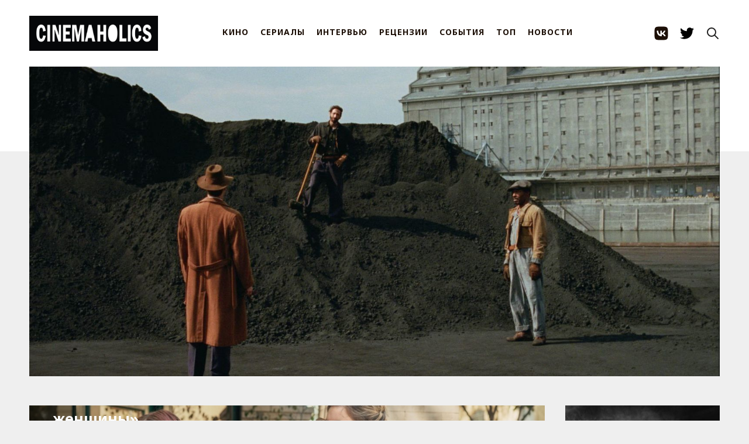

--- FILE ---
content_type: text/html; charset=utf-8
request_url: https://cinemaholics.ru/greta-gerwig-little-woman/
body_size: 6658
content:
<!DOCTYPE html>
<html>
    <head>
        <meta charset="utf-8" />
        <meta http-equiv="X-UA-Compatible" content="IE=edge" /> 
        <title>Грета Гервиг экранизирует роман «Маленькие женщины»</title>
        <meta name="HandheldFriendly" content="True" />
        <meta name="viewport" content="width=device-width, initial-scale=1.0" /> 
        <link rel="preconnect" href="https://fonts.googleapis.com">
        <link rel="preconnect" href="https://fonts.gstatic.com" crossorigin>
        <link
                href="https://fonts.googleapis.com/css2?family=Noto+Sans:ital,wght@0,400;0,700;1,400;1,700&family=PT+Serif:ital,wght@0,400;0,700;1,400;1,700&display=swap"
                rel="stylesheet">
        <link rel="shortcut icon" href="https://cinemaholics.ru/content/images/size/w256h256/2018/05/apple-touch-icon.png">
        <link rel="stylesheet" type="text/css" href="/assets/build/source.css?v=8bb5c6b42d" />
        <script src="https://unpkg.com/reframe.js@latest/dist/reframe.min.js"></script>
        <link rel="icon" href="https://cinemaholics.ru/content/images/size/w256h256/2018/05/apple-touch-icon.png" type="image/png">
    <link rel="canonical" href="https://cinemaholics.ru/greta-gerwig-little-woman/">
    <meta name="referrer" content="no-referrer-when-downgrade">
    <link rel="amphtml" href="https://cinemaholics.ru/greta-gerwig-little-woman/amp/">
    
    <meta property="og:site_name" content="CINEMAHOLICS">
    <meta property="og:type" content="article">
    <meta property="og:title" content="Грета Гервиг экранизирует роман «Маленькие женщины»">
    <meta property="og:description" content="Грета Гервиг собирается взяться за адаптацию романа «Маленькие женщины» писательницы Луизы Мэй Олкотт: режиссер перепишет сценарий и снимет фильм о жизни четырех сестер Марч, которые взрослеют и учатся строить отношения на фоне Гражданской войны в США. На роли в проекте уже рассматриваются Мэрил Стрип (Марми Марч), Эмма Стоун (Мег Марч)">
    <meta property="og:url" content="https://cinemaholics.ru/greta-gerwig-little-woman/">
    <meta property="og:image" content="https://cinemaholics.ru/content/images/2018/06/6hKXGQThwj4.jpg">
    <meta property="article:published_time" content="2018-06-30T10:02:25.000Z">
    <meta property="article:modified_time" content="2018-06-30T10:05:39.000Z">
    <meta property="article:tag" content="НОВОСТИ">
    
    <meta name="twitter:card" content="summary_large_image">
    <meta name="twitter:title" content="Грета Гервиг экранизирует роман «Маленькие женщины»">
    <meta name="twitter:description" content="Грета Гервиг собирается взяться за адаптацию романа «Маленькие женщины» писательницы Луизы Мэй Олкотт: режиссер перепишет сценарий и снимет фильм о жизни четырех сестер Марч, которые взрослеют и учатся строить отношения на фоне Гражданской войны в США. На роли в проекте уже рассматриваются Мэрил Стрип (Марми Марч), Эмма Стоун (Мег Марч)">
    <meta name="twitter:url" content="https://cinemaholics.ru/greta-gerwig-little-woman/">
    <meta name="twitter:image" content="https://cinemaholics.ru/content/images/2018/06/6hKXGQThwj4.jpg">
    <meta name="twitter:label1" content="Written by">
    <meta name="twitter:data1" content="Maria Kordyukova">
    <meta name="twitter:label2" content="Filed under">
    <meta name="twitter:data2" content="НОВОСТИ">
    <meta property="og:image:width" content="807">
    <meta property="og:image:height" content="539">
    
    <script type="application/ld+json">
{
    "@context": "https://schema.org",
    "@type": "Article",
    "publisher": {
        "@type": "Organization",
        "name": "CINEMAHOLICS",
        "url": "https://cinemaholics.ru/",
        "logo": {
            "@type": "ImageObject",
            "url": "https://cinemaholics.ru/content/images/2021/11/IMG_0428.JPG"
        }
    },
    "author": {
        "@type": "Person",
        "name": "Maria Kordyukova",
        "image": {
            "@type": "ImageObject",
            "url": "https://cinemaholics.ru/content/images/2017/12/IMG_1519.JPG",
            "width": 1200,
            "height": 800
        },
        "url": "https://cinemaholics.ru/author/maria-2/",
        "sameAs": []
    },
    "headline": "Грета Гервиг экранизирует роман «Маленькие женщины»",
    "url": "https://cinemaholics.ru/greta-gerwig-little-woman/",
    "datePublished": "2018-06-30T10:02:25.000Z",
    "dateModified": "2018-06-30T10:05:39.000Z",
    "image": {
        "@type": "ImageObject",
        "url": "https://cinemaholics.ru/content/images/2018/06/6hKXGQThwj4.jpg",
        "width": 807,
        "height": 539
    },
    "keywords": "НОВОСТИ",
    "description": "Грета Гервиг собирается взяться за адаптацию романа «Маленькие женщины» писательницы Луизы Мэй Олкотт: режиссер перепишет сценарий и снимет фильм о жизни четырех сестер Марч, которые взрослеют и учатся строить отношения на фоне Гражданской войны в США. На роли в проекте уже рассматриваются Мэрил Стрип (Марми Марч), Эмма Стоун (Мег Марч), Сирша Ронан (Джо Марч) и Тимоти Шаламе (Лори Лоренс).\n\n\nThe Guardian\n",
    "mainEntityOfPage": "https://cinemaholics.ru/greta-gerwig-little-woman/"
}
    </script>

    <meta name="generator" content="Ghost 5.101">
    <link rel="alternate" type="application/rss+xml" title="CINEMAHOLICS" href="https://cinemaholics.ru/rss/">
    
    <script defer src="https://cdn.jsdelivr.net/ghost/sodo-search@~1.5/umd/sodo-search.min.js" data-key="296d2a2cd56e7187e738429c77" data-styles="https://cdn.jsdelivr.net/ghost/sodo-search@~1.5/umd/main.css" data-sodo-search="https://cinemaholics.ru/" data-locale="ru" crossorigin="anonymous"></script>
    
    <link href="https://cinemaholics.ru/webmentions/receive/" rel="webmention">
    <script defer src="/public/cards.min.js?v=8bb5c6b42d"></script><style>:root {--ghost-accent-color: #FF1A75;}</style>
    <link rel="stylesheet" type="text/css" href="/public/cards.min.css?v=8bb5c6b42d">
    </head>

    <body class="post-template tag-newsblock tag-hash-import-2024-02-14-14-50 tag-hash-import-2024-11-23-17-06 nav-closed">
        <div class="whiteplank"></div>
        <div id="navigation" class="header clearfloat2">
  <section class="header-container nav">
    <button type="button" class="menu-button">
      <div></div>
      <div></div>
      <div></div>
    </button>

    <a class="logo" href="https://cinemaholics.ru">
      <img src="https://cinemaholics.ru/content/images/2021/11/IMG_0428.JPG" alt="CINEMAHOLICS" />
    </a>

    <div class="nav-inner">
      <div class="nav-menu menu">
          <a href="https://cinemaholics.ru/tag/movies/">КИНО</a>
          <a href="https://cinemaholics.ru/tag/shows/">СЕРИАЛЫ</a>
          <a href="https://cinemaholics.ru/tag/interviews/">ИНТЕРВЬЮ</a>
          <a href="https://cinemaholics.ru/tag/reviews/">РЕЦЕНЗИИ</a>
          <a href="https://cinemaholics.ru/tag/events/">СОБЫТИЯ</a>
          <a href="https://cinemaholics.ru/tag/top/">ТОП</a>
          <a href="https://cinemaholics.ru/tag/newsblock/">НОВОСТИ</a>
      </div>
      <div class="nav-socials">
        <a class="social-link" href="https://vk.com/public.cinemaholics" target="_blank" rel="noopener noreferrer">
          <svg width="56" height="56" viewBox="5 0 46 56" fill="none" xmlns="http://www.w3.org/2000/svg">
  <path fill-rule="evenodd" clip-rule="evenodd"
    d="M9.09295 9.09295C6 12.1859 6 17.1639 6 27.12V28.88C6 38.8361 6 43.8141 9.09295 46.907C12.1859 50 17.1639 50 27.12 50H28.88C38.8361 50 43.8141 50 46.907 46.907C50 43.8141 50 38.8361 50 28.88V27.12C50 17.1639 50 12.1859 46.907 9.09295C43.8141 6 38.8361 6 28.88 6H27.12C17.1639 6 12.1859 6 9.09295 9.09295ZM13.4 19.4C13.6379 30.8306 19.3478 37.7 29.3585 37.7H29.9259V31.1603C33.6044 31.5267 36.386 34.2195 37.5023 37.7H42.7C41.2725 32.4976 37.5206 29.6216 35.1781 28.5225C37.5206 27.1669 40.8148 23.8697 41.6017 19.4H36.8799C35.8551 23.027 32.8175 26.3243 29.9259 26.6357V19.4H25.2041V32.0763C22.2759 31.3435 18.5792 27.7898 18.4145 19.4H13.4Z"
    fill="currentColor" />
</svg>        </a>
        <a class="social-link" href="https://twitter.com/cinemaholics_" target="_blank" rel="noopener noreferrer">
          <svg xmlns="http://www.w3.org/2000/svg" width="64" height="64" shape-rendering="geometricPrecision"
  text-rendering="geometricPrecision" image-rendering="optimizeQuality" fill-rule="evenodd" clip-rule="evenodd"
  viewBox="0 0 640 640">
  <path
    d="M640.012 121.513c-23.528 10.524-48.875 17.516-75.343 20.634 27.118-16.24 47.858-41.977 57.756-72.615-25.347 14.988-53.516 25.985-83.363 31.866-24-25.5-58.087-41.35-95.848-41.35-72.508 0-131.21 58.736-131.21 131.198 0 10.228 1.134 20.232 3.355 29.882-109.1-5.528-205.821-57.757-270.57-137.222a131.423 131.423 0 0 0-17.764 66c0 45.497 23.102 85.738 58.347 109.207-21.508-.638-41.74-6.638-59.505-16.359v1.642c0 63.627 45.225 116.718 105.32 128.718-11.008 2.988-22.63 4.642-34.606 4.642-8.48 0-16.654-.874-24.78-2.35 16.783 52.11 65.233 90.095 122.612 91.205-44.989 35.245-101.493 56.233-163.09 56.233-10.63 0-20.988-.65-31.334-1.89 58.229 37.359 127.206 58.997 201.31 58.997 241.42 0 373.552-200.069 373.552-373.54 0-5.764-.13-11.35-.366-16.996 25.642-18.343 47.87-41.493 65.469-67.844l.059-.059z" />
</svg>        </a>
      </div>
    </div>

    <button type="button" class="button-icon search-init" aria-label="Search this site" data-ghost-search>
      <svg xmlns="http://www.w3.org/2000/svg" fill="none" viewBox="0 0 24 24" stroke="currentColor" stroke-width="2"
  width="24" height="24">
  <path stroke-linecap="round" stroke-linejoin="round" d="M21 21l-6-6m2-5a7 7 0 11-14 0 7 7 0 0114 0z"></path>
</svg>    </button>
  </section>
</div>
        <div class="container">
            <div class="slider">
                <img src="https://cinemaholics.ru/content/images/2024/09/thebrutalist3-1600x900-c-default.jpeg" />
            </div>

            <div class="sidebar2">
      <a href="/lets-see-a-movie/">
        <img src="/content/images/2019/10/-.jpg" class="banner" />
      </a>

      <div class="poster">
        <a href="/tv-calendar-january-2026/" class="poster__content">
          <figure>
            <img src="/content/images/2026/01/18246097_120325-otrc-thebeauty-img.jpg">
          </figure>
          <h2>ТВ-календарь: Январь</h2>
        </a>
      </div>

  <!-- end .sidebar2 -->
</div>
            

  <main class="content content--post">
    <section class="post tag-newsblock tag-hash-import-2024-02-14-14-50 tag-hash-import-2024-11-23-17-06">
      <div class="mateblock inside">
        <div class="block blockbig fullnew">
          <div class="rela post-header" style="background-image: url(/content/images/2018/06/6hKXGQThwj4.jpg)">
            <div class="zatem">
              <h1 class="main-post-title">Грета Гервиг экранизирует роман «Маленькие женщины»</h1>

              <section class="author">
                <div class="text">
                    <a href="/author/maria-2/" class="author__url">Maria Kordyukova</a>,
                  <span class="post-date" datetime="8 лет назад">
                    30 июня 2018
                  </span>
                </div>
              </section>
            </div>

            <div class="type"><a href="/tag/newsblock/">НОВОСТИ</a></div>
          </div>
          <article class="fulltext gh-content">
            <!--kg-card-begin: markdown--><p>Грета Гервиг собирается взяться за адаптацию романа «Маленькие женщины» писательницы Луизы Мэй Олкотт: режиссер перепишет сценарий и снимет фильм о жизни четырех сестер Марч, которые взрослеют и учатся строить отношения на фоне Гражданской войны в США. На роли в проекте уже рассматриваются Мэрил Стрип (Марми Марч), Эмма Стоун (Мег Марч), Сирша Ронан (Джо Марч) и Тимоти Шаламе (Лори Лоренс).</p>
<p><a href="https://www.theguardian.com/film/2016/aug/08/greta-gerwig-rewriting-little-women-adaptation-sarah-polley?ref=cinemaholics.ru">The Guardian</a></p>
<!--kg-card-end: markdown-->
          </article>
          <section class="post-footer">
            <aside class="share">
              <div class="share-label">
                Поделиться:
              </div>
              <div class="share-list">
                <a class="" href="https://vk.com/share.php?url=https://cinemaholics.ru/greta-gerwig-little-woman/"
                  onclick="window.open(this.href, 'share-vk','width=580,height=296');return false;">
                  Вконтакте
                </a>
                <a class="" href="https://t.me/share/url?url=https://cinemaholics.ru/greta-gerwig-little-woman/&text=%D0%93%D1%80%D0%B5%D1%82%D0%B0%20%D0%93%D0%B5%D1%80%D0%B2%D0%B8%D0%B3%20%D1%8D%D0%BA%D1%80%D0%B0%D0%BD%D0%B8%D0%B7%D0%B8%D1%80%D1%83%D0%B5%D1%82%20%D1%80%D0%BE%D0%BC%D0%B0%D0%BD%20%C2%AB%D0%9C%D0%B0%D0%BB%D0%B5%D0%BD%D1%8C%D0%BA%D0%B8%D0%B5%20%D0%B6%D0%B5%D0%BD%D1%89%D0%B8%D0%BD%D1%8B%C2%BB"
                  onclick="window.open(this.href, 'share-telegram', 'width=550,height=235');return false;">
                  Telegram
                </a>
                <a class="" href="https://twitter.com/share?text=%D0%93%D1%80%D0%B5%D1%82%D0%B0%20%D0%93%D0%B5%D1%80%D0%B2%D0%B8%D0%B3%20%D1%8D%D0%BA%D1%80%D0%B0%D0%BD%D0%B8%D0%B7%D0%B8%D1%80%D1%83%D0%B5%D1%82%20%D1%80%D0%BE%D0%BC%D0%B0%D0%BD%20%C2%AB%D0%9C%D0%B0%D0%BB%D0%B5%D0%BD%D1%8C%D0%BA%D0%B8%D0%B5%20%D0%B6%D0%B5%D0%BD%D1%89%D0%B8%D0%BD%D1%8B%C2%BB&amp;url=https://cinemaholics.ru/greta-gerwig-little-woman/"
                  onclick="window.open(this.href, 'share-twitter', 'width=550,height=235');return false;">
                  Twitter
                </a>
              </div>
            </aside>

            <aside class="tags">
              <section class="tags-label">Теги:</section>
              <div class="tags-list">
                  <a href="/tag/newsblock/" class="tag">
                    НОВОСТИ
                  </a>
              </div>
            </aside>
          </section>

        </div>
      </div>
    </section>
    <aside class="suggestions outer">
      <div class="read-next">
        <header class="read-next-title">Похожие cтатьи: </header>
        <div class="read-next-feed">
              <article class="post-card post-card--sm post tag-newsblock">
  <div class="post-card__content post-card-content">
    <a class="post-card-content__link" href="/terrence-malick-hamnet/">
      <header class="post-card__header">
        <h2 class="post-card-title">
          Терренс Малик похвалил фильм Хлои Чжао «Хамнет»
        </h2>
      </header>
      <section class="post-card__excerpt">
        <p> Продюсер Николас Гонда процитировал электронное письмо своего ментора Терренса Малика («Древо жизни», «Тайная жизнь») о фильме «Хамнет». Видео с интервью ... </p>
      </section>
    </a>
  </div>
</article>              <article class="post-card post-card--sm post tag-newsblock">
  <div class="post-card__content post-card-content">
    <a class="post-card-content__link" href="/fonda-movie-cast/">
      <header class="post-card__header">
        <h2 class="post-card-title">
          Миа Гот и Эндрю Скотт поработают с Жюстин Трие
        </h2>
      </header>
      <section class="post-card__excerpt">
        <p> В разработку запущен психологический триллер Fonda — новый фильм создательницы «Анатомии падения» Жюстин Трие. Роли исполнят Миа Гот, Эндрю Скотт, Фрэнк ... </p>
      </section>
    </a>
  </div>
</article>              <article class="post-card post-card--sm post tag-newsblock">
  <div class="post-card__content post-card-content">
    <a class="post-card-content__link" href="/the-bride-promo/">
      <header class="post-card__header">
        <h2 class="post-card-title">
          Вышел трейлер «Невесты» с Джесси Бакли и Кристианом Бэйлом
        </h2>
      </header>
      <section class="post-card__excerpt">
        <p> Компания Warner Bros. Pictures опубликовала трейлер фильма Мэгги Джилленхол «Невеста»:



В своем втором фильме Джилленхол переосмысляет «Невесту Франкенштейна» (1935) Джеймса ... </p>
      </section>
    </a>
  </div>
</article>              <article class="post-card post-card--sm post tag-newsblock">
  <div class="post-card__content post-card-content">
    <a class="post-card-content__link" href="/critics-choice-awards-2026/">
      <header class="post-card__header">
        <h2 class="post-card-title">
          «Битва за битвой» победила на Critics&#x27; Choice Awards 2026
        </h2>
      </header>
      <section class="post-card__excerpt">
        <p> Триумфатором 31-й премии Critics&#39; Choice Awards стал фильм Пола Томаса Андерсона «Битва за битвой». Картина выиграла в главной номинации ... </p>
      </section>
    </a>
  </div>
</article>              <article class="post-card post-card--sm post tag-newsblock">
  <div class="post-card__content post-card-content">
    <a class="post-card-content__link" href="/the-odyssey-promo/">
      <header class="post-card__header">
        <h2 class="post-card-title">
          Вышел трейлер «Одиссеи» Кристофера Нолана
        </h2>
      </header>
      <section class="post-card__excerpt">
        <p> Компания Universal Pictures опубликовала первый тизер фильма Кристофера Нолана «Одиссея»:



Нолан написал сценарий на основе одноименной поэмы Гомера. В ней ... </p>
      </section>
    </a>
  </div>
</article>              <article class="post-card post-card--sm post tag-newsblock">
  <div class="post-card__content post-card-content">
    <a class="post-card-content__link" href="/the-drama-promo/">
      <header class="post-card__header">
        <h2 class="post-card-title">
          Роберт Паттинсон и Зендея женятся в трейлере «Драмы»
        </h2>
      </header>
      <section class="post-card__excerpt">
        <p> Компания A24 представила тизер-трейлер фильма «Драма» от Кристоффера Боргли, снявшего «Тошнит от себя» и «Героя наших снов»:



Роберт Паттинсон и ... </p>
      </section>
    </a>
  </div>
</article>        </div>
      </div>
    </aside>
  </main>

        </div>
        <div class="footer">
            <div class="footer-inner container">
                <div class="footer-socials">
                    <a href="https://cinemaholics.ru" class="logosmall">
                        <img src="/assets/logosmall.png?v=8bb5c6b42d" />
                    </a> CINEMAHOLICS &copy;
                    2026
                    <div class="socials">
                        <a href="https://vk.com/public.cinemaholics">
                            <img src="/assets/icons/ico_vk.png?v=8bb5c6b42d" />
                        </a>

                        <a href="https://twitter.com/cinemaholics_">
                            <img src="/assets/icons/ico_tw.png?v=8bb5c6b42d" />
                        </a>
                    </div>
                </div>

                <div class="footer-links">
                    <a href="/help/">Помощь</a>
                    <a href="/commercial-cinemaholics/">Рекламодателям </a>
                    <a href="/rules-dont-apply/">Соглашения и правила</a>
                    <a href="/you-gotta-work-bitch/">Вакансии </a>
                    <a href="/contacts">Контакты</a>
                </div>
            </div>
        </div>

        <script type="text/javascript" defer src="//code.jquery.com/jquery-1.12.0.min.js"></script>
        <!-- Yandex.Metrika counter -->
<script type="text/javascript" >
   (function(m,e,t,r,i,k,a){m[i]=m[i]||function(){(m[i].a=m[i].a||[]).push(arguments)};
   m[i].l=1*new Date();
   for (var j = 0; j < document.scripts.length; j++) {if (document.scripts[j].src === r) { return; }}
   k=e.createElement(t),a=e.getElementsByTagName(t)[0],k.async=1,k.src=r,a.parentNode.insertBefore(k,a)})
   (window, document, "script", "https://mc.yandex.ru/metrika/tag.js", "ym");

   ym(25239455, "init", {
        clickmap:true,
        trackLinks:true,
        accurateTrackBounce:true
   });
</script>
<noscript><div><img src="https://mc.yandex.ru/watch/25239455" style="position:absolute; left:-9999px;" alt="" /></div></noscript>
<!-- /Yandex.Metrika counter -->
        <script type="text/javascript" defer src="/assets/build/source.js?v=8bb5c6b42d"></script>
    <script defer src="https://static.cloudflareinsights.com/beacon.min.js/vcd15cbe7772f49c399c6a5babf22c1241717689176015" integrity="sha512-ZpsOmlRQV6y907TI0dKBHq9Md29nnaEIPlkf84rnaERnq6zvWvPUqr2ft8M1aS28oN72PdrCzSjY4U6VaAw1EQ==" data-cf-beacon='{"version":"2024.11.0","token":"03dd167179124056abd795bda097f36e","r":1,"server_timing":{"name":{"cfCacheStatus":true,"cfEdge":true,"cfExtPri":true,"cfL4":true,"cfOrigin":true,"cfSpeedBrain":true},"location_startswith":null}}' crossorigin="anonymous"></script>
</body>
</html>
